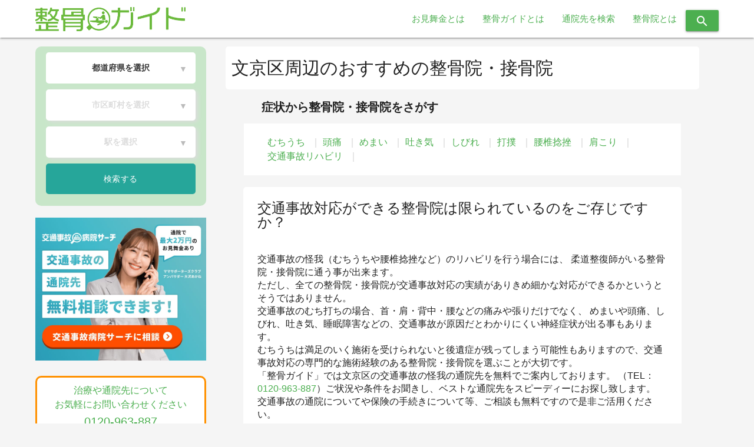

--- FILE ---
content_type: text/html; charset=UTF-8
request_url: https://seikotsuguide.jp/clinic-muni/%E6%96%87%E4%BA%AC%E5%8C%BA/
body_size: 11176
content:



<!DOCTYPE html>
<html lang="ja">
<head>
  <!-- Google Tag Manager -->
  <script>(function(w,d,s,l,i){w[l]=w[l]||[];w[l].push({'gtm.start':
  new Date().getTime(),event:'gtm.js'});var f=d.getElementsByTagName(s)[0],
  j=d.createElement(s),dl=l!='dataLayer'?'&l='+l:'';j.async=true;j.src=
  'https://www.googletagmanager.com/gtm.js?id='+i+dl;f.parentNode.insertBefore(j,f);
  })(window,document,'script','dataLayer','GTM-525R32F');</script>
  <!-- End Google Tag Manager -->

  <!-- Global site tag (gtag.js) - Google Analytics -->
  <script async src="https://www.googletagmanager.com/gtag/js?id=UA-129744479-1"></script>

  <script>
    window.dataLayer = window.dataLayer || [];
    function gtag(){dataLayer.push(arguments);}
    gtag('js', new Date());

    gtag('IP ADDRESS', '');
    gtag('config', 'UA-129744479-1');
  </script>
    <meta http-equiv="X-UA-Compatible" content="IE=edge">
    <meta name="viewport" content="width=device-width, initial-scale=1.0, minimum-scale=1.0, maximum-scale=1.0, user-scalable=0">
    <meta name="format-detection" content="telephone=no">
    <meta charset="utf-8">
    <meta name="robots" content="noydir,noodp">
                <meta name="robots" content="index,follow"/>
    
    <title>文京区にある整骨院・接骨院・鍼灸院一覧 | むちうち治療院の検索・予約なら「整骨ガイド」</title>

        <script>
        var ajaxurl = 'https://seikotsuguide.jp/wp-admin/admin-ajax.php';
    </script>

<!-- All in One SEO Pack 2.3.16 by Michael Torbert of Semper Fi Web Design[1229,1245] -->
<link rel='next' href='https://seikotsuguide.jp/clinic-muni/%E6%96%87%E4%BA%AC%E5%8C%BA/page/2/' />

<link rel="canonical" href="https://seikotsuguide.jp/clinic-muni/%e6%96%87%e4%ba%ac%e5%8c%ba/" />
<!-- /all in one seo pack -->
<link rel='dns-prefetch' href='//code.jquery.com' />
<link rel='dns-prefetch' href='//s.w.org' />
<link rel='stylesheet' id='toc-screen-css'  href='https://seikotsuguide.jp/wp-content/plugins/table-of-contents-plus/screen.min.css?ver=1509' type='text/css' media='all' />
<script type='text/javascript' src='https://code.jquery.com/jquery-3.3.1.min.js?ver=3.3.1'></script>
<link rel='https://api.w.org/' href='https://seikotsuguide.jp/wp-json/' />
<link rel="EditURI" type="application/rsd+xml" title="RSD" href="https://seikotsuguide.jp/xmlrpc.php?rsd" />
<link rel="wlwmanifest" type="application/wlwmanifest+xml" href="https://seikotsuguide.jp/wp-includes/wlwmanifest.xml" /> 
<meta name="generator" content="WordPress 4.9.26" />
<script type="text/javascript">
	window._se_plugin_version = '8.1.9';
</script>
<link rel="icon" href="https://seikotsuguide.jp/wp-content/uploads/2018/12/cropped-seikotuguidefabiconbase-32x32.png" sizes="32x32" />
<link rel="icon" href="https://seikotsuguide.jp/wp-content/uploads/2018/12/cropped-seikotuguidefabiconbase-192x192.png" sizes="192x192" />
<link rel="apple-touch-icon-precomposed" href="https://seikotsuguide.jp/wp-content/uploads/2018/12/cropped-seikotuguidefabiconbase-180x180.png" />
<meta name="msapplication-TileImage" content="https://seikotsuguide.jp/wp-content/uploads/2018/12/cropped-seikotuguidefabiconbase-270x270.png" />

    <link rel="stylesheet" href="https://cdnjs.cloudflare.com/ajax/libs/materialize/1.0.0/css/materialize.min.css">

          <link rel="stylesheet" href="https://seikotsuguide.jp/wp-content/themes/clinic_net/assets/css/pc.css?1649747085">
    
    <link rel="preload" as="style" onload="this.onload=null;this.rel='stylesheet'" href="https://use.fontawesome.com/releases/v5.5.0/css/all.css" integrity="sha384-B4dIYHKNBt8Bc12p+WXckhzcICo0wtJAoU8YZTY5qE0Id1GSseTk6S+L3BlXeVIU" crossorigin="anonymous">
    <link rel="preload" as="style" onload="this.onload=null;this.rel='stylesheet'" href="https://fonts.googleapis.com/icon?family=Material+Icons">
    <link rel="preload" as="style" onload="this.onload=null;this.rel='stylesheet'" href="https://seikotsuguide.jp/wp-content/themes/clinic_net/assets/css/slick.css">

    <script>
/*! loadCSS. [c]2017 Filament Group, Inc. MIT License */
/* This file is meant as a standalone workflow for
- testing support for link[rel=preload]
- enabling async CSS loading in browsers that do not support rel=preload
- applying rel preload css once loaded, whether supported or not.
*/
(function( w ){
	"use strict";
	// rel=preload support test
	if( !w.loadCSS ){
		w.loadCSS = function(){};
	}
	// define on the loadCSS obj
	var rp = loadCSS.relpreload = {};
	// rel=preload feature support test
	// runs once and returns a function for compat purposes
	rp.support = (function(){
		var ret;
		try {
			ret = w.document.createElement( "link" ).relList.supports( "preload" );
		} catch (e) {
			ret = false;
		}
		return function(){
			return ret;
		};
	})();
	// if preload isn't supported, get an asynchronous load by using a non-matching media attribute
	// then change that media back to its intended value on load
	rp.bindMediaToggle = function( link ){
		// remember existing media attr for ultimate state, or default to 'all'
		var finalMedia = link.media || "all";

		function enableStylesheet(){
			link.media = finalMedia;
		}

		// bind load handlers to enable media
		if( link.addEventListener ){
			link.addEventListener( "load", enableStylesheet );
		} else if( link.attachEvent ){
			link.attachEvent( "onload", enableStylesheet );
		}

		// Set rel and non-applicable media type to start an async request
		// note: timeout allows this to happen async to let rendering continue in IE
		setTimeout(function(){
			link.rel = "stylesheet";
			link.media = "only x";
		});
		// also enable media after 3 seconds,
		// which will catch very old browsers (android 2.x, old firefox) that don't support onload on link
		setTimeout( enableStylesheet, 3000 );
	};

	// loop through link elements in DOM
	rp.poly = function(){
		// double check this to prevent external calls from running
		if( rp.support() ){
			return;
		}
		var links = w.document.getElementsByTagName( "link" );
		for( var i = 0; i < links.length; i++ ){
			var link = links[ i ];
			// qualify links to those with rel=preload and as=style attrs
			if( link.rel === "preload" && link.getAttribute( "as" ) === "style" && !link.getAttribute( "data-loadcss" ) ){
				// prevent rerunning on link
				link.setAttribute( "data-loadcss", true );
				// bind listeners to toggle media back
				rp.bindMediaToggle( link );
			}
		}
	};

	// if unsupported, run the polyfill
	if( !rp.support() ){
		// run once at least
		rp.poly();

		// rerun poly on an interval until onload
		var run = w.setInterval( rp.poly, 500 );
		if( w.addEventListener ){
			w.addEventListener( "load", function(){
				rp.poly();
				w.clearInterval( run );
			} );
		} else if( w.attachEvent ){
			w.attachEvent( "onload", function(){
				rp.poly();
				w.clearInterval( run );
			} );
		}
	}

	// commonjs
	if( typeof exports !== "undefined" ){
		exports.loadCSS = loadCSS;
	}
	else {
		w.loadCSS = loadCSS;
	}
}( typeof global !== "undefined" ? global : this ) );
</script>
    <script>
        $(function(){
          $('link[as = "style"]').attr('rel','stylesheet');
        });
    </script>

</head>

<body>
  <!-- Google Tag Manager (noscript) -->
  <noscript><iframe src="https://www.googletagmanager.com/ns.html?id=GTM-525R32F"
  height="0" width="0" style="display:none;visibility:hidden"></iframe></noscript>
  <!-- End Google Tag Manager (noscript) -->

  <div class="transparent_background"></div>

  <nav class="white" role="navigation">
        <div class="nav-wrapper">
      <a id="logo-container" href="/" class="brand-logo"><img class="topbanner" src="https://seikotsuguide.jp/wp-content/themes/clinic_net/assets/img/top/seikotsuguidelogoA.png"></a>
      <ul id="nav-mobile" class="right hide-on-med-and-down">
        <li><a href="https://seikotsuguide.jp/omimaikin/">お見舞金とは</a></li>
        <li><a href="https://seikotsuguide.jp/regulation-site/">整骨ガイドとは</a></li>
        <li><a href="https://seikotsuguide.jp#index-banner">通院先を検索</a></li>
        <li><a href="https://seikotsuguide.jp/seikotsu/seikotuinn/">整骨院とは</a></li>
        <!-- <li><a><i class="material-icons">search</i> </a></li> -->
        <li class="header_icon">
          <button type="submit" value="" class="header_icon_btn btn">
            <i class="material-icons">search</i></button>
        </li>

      </ul>
    </div>
      </nav>


<!-- <for hover start dg> -->
<div class="hover_main">
  <div class="header_search">
    <form action="/clinic-detail/" method="get" role="search" id="searchform" name="search_02">
      <span class="hover_area"><input class="hover_input" type="text" name="s" placeholder="整骨院名を入力してください"></span>
      <button type="submit" value="" class="header_search_btn btn"><i class="material-icons">search</i></button>
    </form>
  </div>
</div>
<!-- <for hover end dg> -->




  <script>
      $(function() {
        function accordion() {
        $(this).toggleClass("active").next().slideToggle(500);
        }
      $("#nav-mobile .have_submenu .sub_menu_title ").click(accordion);
        });
    </script>



<div class="transparent_size"></div>



<div class="clinic_list_inner">
    <div class="container">
        <div class="section">
            <div class="row">
                <div class="col s3 sidebar_left">
  <div class="top_search_recumbent_inner green lighten-4">
  
  <div class="search_inner_town">
        <div class="search_inner_town_default">
      <div class="search_town_inner_detail">
        <div class="search_town_pref">
          <a class="input_town_detail" href="javascript:void(0)">都道府県を選択</a>
          <span class="down_arrow">▼</span>
        </div>
        <div class="search_town_muni">
          <a class="input_town_clinic" href="javascript:void(0)">市区町村を選択</a>
          <span class="down_arrow">▼</span>
        </div>
        <div class="search_town_station">
          <a class="input_town_station" href="javascript:void(0)">駅を選択</a>
          <span class="down_arrow">▼</span>
        </div>
        <div class="search_town_submit">
          <div class="search_town_submit_inner waves-effect waves-light btn"><span>検索する</span></div>
        </div>
      </div>
    </div>
    
    <div class="search_inner_line">
      <div class="search_town_inner_detail">
        <div class="search_town_pref">
          <a class="input_line_detail" href="javascript:void(0)">都道府県を選択</a>
          <span class="down_arrow">▼</span>
        </div>
        <div class="search_town_muni">
          <a class="input_line_clinic" href="javascript:void(0)">路線を選択</a>
          <span class="down_arrow">▼</span>
        </div>
        <div class="search_town_station">
          <a class="input_line_station" href="javascript:void(0)">駅を選択</a>
          <span class="down_arrow">▼</span>
        </div>
        <div class="search_town_submit">
          <div class="search_line_submit_inner"><span>検索する</span></div>
        </div>
      </div>
    </div>

          <div class="select_dropdown" style="display: none;">
        <span class="plus_text">＋</span>
        <a href="javascript:void(0)">詳細条件を絞り込む</a>
    
          </div>
    
    <div class="select_pref_inner">
      <table>
        <tr>
          <th>北海道・東北</th>
          <td>
            <a href="javascript:void(0)">北海道</a>
            <a href="javascript:void(0)">宮城</a>
            <a href="javascript:void(0)">福島</a>
            <a href="javascript:void(0)">山形</a>
            <a href="javascript:void(0)">岩手</a>
            <a href="javascript:void(0)">秋田</a>
            <a href="javascript:void(0)">青森</a>
          </td>
        </tr>
        <tr>
          <th>北信越</th>
          <td>
            <a href="javascript:void(0)">新潟</a>
            <a href="javascript:void(0)">長野</a>
            <a href="javascript:void(0)">石川</a>
            <a href="javascript:void(0)">富山</a>
            <a href="javascript:void(0)">福井</a>
          </td>
        </tr>
        <tr>
          <th>関東</th>
          <td>
            <a href="javascript:void(0)">東京</a>
            <a href="javascript:void(0)">神奈川</a>
            <a href="javascript:void(0)">埼玉</a>
            <a href="javascript:void(0)">千葉</a>
            <a href="javascript:void(0)">茨城</a>
            <a href="javascript:void(0)">群馬</a>
            <a href="javascript:void(0)">栃木</a>
            <a href="javascript:void(0)">山梨</a>
          </td>
        </tr>
        <tr>
          <th>東海</th>
          <td>
            <a href="javascript:void(0)">愛知</a>
            <a href="javascript:void(0)">静岡</a>
            <a href="javascript:void(0)">三重</a>
            <a href="javascript:void(0)">岐阜</a>
          </td>
        </tr>
        <tr>
          <th>関西</th>
          <td>
            <a href="javascript:void(0)">大阪</a>
            <a href="javascript:void(0)">兵庫</a>
            <a href="javascript:void(0)">京都</a>
            <a href="javascript:void(0)">奈良</a>
            <a href="javascript:void(0)">滋賀</a>
            <a href="javascript:void(0)">和歌山</a>
          </td>
        </tr>
        <tr>
          <th>四国</th>
          <td>
            <a href="javascript:void(0)">香川</a>
            <a href="javascript:void(0)">愛媛</a>
            <a href="javascript:void(0)">徳島</a>
            <a href="javascript:void(0)">高知</a>
          </td>
        </tr>
        <tr>
          <th>中国</th>
          <td>
            <a href="javascript:void(0)">広島</a>
            <a href="javascript:void(0)">岡山</a>
            <a href="javascript:void(0)">山口</a>
            <a href="javascript:void(0)">鳥取</a>
            <a href="javascript:void(0)">島根</a>
          </td>
        </tr>
        <tr>
          <th>九州・沖縄</th>
          <td>
            <a href="javascript:void(0)">福岡</a>
            <a href="javascript:void(0)">熊本</a>
            <a href="javascript:void(0)">鹿児島</a>
            <a href="javascript:void(0)">長崎</a>
            <a href="javascript:void(0)">佐賀</a>
            <a href="javascript:void(0)">大分</a>
            <a href="javascript:void(0)">宮崎</a>
            <a href="javascript:void(0)">沖縄</a>
          </td>
        </tr>
      </table>
    </div>

    <div class="select_muni_inner">
    </div>
    <div class="select_station_inner">
    </div>
    <div class="select_line_inner">
    </div>

  </div>

  <input type="hidden" name="pref_name" value="all">
  <input type="hidden" name="taxonomy" value="clinic_pref">
  <input type="hidden" name="town_id" value="">
  <input type="hidden" name="town_name" value="">
  <input type="hidden" name="taxonomy_town" value="">
  <input type="hidden" name="line_id" value="">
  <input type="hidden" name="line_name" value="">
  <input type="hidden" name="taxonomy_line" value="">
  <input type="hidden" name="station_id" value="">
  <input type="hidden" name="station_name" value="">
  <input type="hidden" name="taxonomy_station" value="">
  <input type="hidden" name="input_step" value="0">
  <input type="hidden" name="is_tab" value="town">
  <input type="hidden" name="is_clinic" value="clinic">

</div>
    <a style="display: inline-block;margin-top: 20px;" href="https://clinic.jiko24.jp/?utm_source=seikotsu-guide&utm_medium=referral&utm_campaign=seikotsu-guide" target="_blank"><img style="width: 100%;" src="https://seikotsuguide.jp/wp-content/themes/clinic_net/assets/img/common/banner-jiko.jpg?250905" alt="交通事故病院サーチ 交通事故の通院先 無料相談できます！ 交通事故病院サーチに相談 通院で最大2万円のお見舞金あり"></a>
  <div class="fixed_list">
    <div class="fixed_list_bnr">
      <div class="fixed_list_bnr_bottom">
        <div class="bottom_text green-text ">
          治療や通院先について<br>お気軽にお問い合わせください
        </div>
        <div class="bottom_tel_text green-text">
          <!--<php the_field('tel', 'option'); ?>-->
          0120-963-887
        </div>
        <div class="bottom_tag_inner">
          <span class="bottom_tag green white-text">全国対応</span>
          <span class="bottom_tag green white-text">夜間相談可能</span>
          <span class="bottom_tag green white-text">無料</span>
        </div>
        <div class="bottom_attention_text green-text ">
        </div>
      </div>
    </div>
  </div>
  </div>
                <div class="col s9 list_inner">
                    <div class="list_top_inner">
                                                    <h1 class="list_title">文京区周辺のおすすめの整骨院・接骨院</h1>
                                            </div>

                    <!--TOP CTA所属変更 start dg-->
                                        <!--TOP CTA所属変更 end dg-->
                    <div class="term_link_box arround_city">
    <h2 class="term_link_title">症状から整骨院・接骨院をさがす</h2>
    <div class="term_link_list">
                                    <a class="term_link" href="./?clinic_syoujo=whiplash">むちうち</a>
                                                <a class="term_link" href="./?clinic_syoujo=headache">頭痛</a>
                                                <a class="term_link" href="./?clinic_syoujo=dizzy">めまい</a>
                                                <a class="term_link" href="./?clinic_syoujo=nausea">吐き気</a>
                                                                                                                                <a class="term_link" href="./?clinic_syoujo=numbness">しびれ</a>
                                                                                                                                                    <a class="term_link" href="./?clinic_syoujo=bruise">打撲</a>
                                                                                        <a class="term_link" href="./?clinic_syoujo=lumbarsprain">腰椎捻挫</a>
                                                <a class="term_link" href="./?clinic_syoujo=stiffshoulder">肩こり</a>
                                                <a class="term_link" href="./?clinic_syoujo=rehabilitation">交通事故リハビリ</a>
                        </div>
</div>
                                        <section class="list_introductory_text">
                        <h2 class="list_introductory_text_head">交通事故対応ができる整骨院は限られているのをご存じですか？</h2>
                        <p class="list_introductory_text_content">
                            交通事故の怪我（むちうちや腰椎捻挫など）のリハビリを行う場合には、
                            柔道整復師がいる整骨院・接骨院に通う事が出来ます。<br>
                            ただし、全ての整骨院・接骨院が交通事故対応の実績がありきめ細かな対応ができるかというとそうではありません。<br>
                            交通事故のむち打ちの場合、首・肩・背中・腰などの痛みや張りだけでなく、
                            めまいや頭痛、しびれ、吐き気、睡眠障害などの、交通事故が原因だとわかりにくい神経症状が出る事もあります。<br>
                            むちうちは満足のいく施術を受けられないと後遺症が残ってしまう可能性もありますので、交通事故対応の専門的な施術経験のある整骨院・接骨院を選ぶことが大切です。<br>
                            「整骨ガイド」では文京区の交通事故の怪我の通院先を無料でご案内しております。
                            （TEL：<a href="tel:0120-963-887">0120-963-887</a>）ご状況や条件をお聞きし、ベストな通院先をスピーディーにお探し致します。
                            交通事故の通院についてや保険の手続きについて等、ご相談も無料ですので是非ご活用ください。
                        </p>
                    </section>
                    <h2 class="list_top_text">文京区の整骨院・接骨院一覧</h2>

                                            <div class="post_counter">
                            <span class="count"><span class="number">77</span>件</span>
                            <span class="date">2026/01/22時点</span>
                        </div>
                                                                
                                                
                        <div class="col s12 m12 card_inner">
                            <div class="card horizontal z-depth-1">

                                <!--SP用 start dg-->
                                                                <!--SP用 end dg-->


                                <!--PC用 start dg-->
                                                                    <div class="card-stacked">
                                        <div class="card-content">
                                            <h3 class="list_clinic_title"><a href="https://seikotsuguide.jp/clinic-detail/ebagurinshinkyuseikotusinhongousantyoumein/">エバーグリーン鍼灸整骨院　本郷三丁目院</a></h3>
                                            <p class="list_clinic_address"><i class="material-icons">place</i>東京都文京区本郷2-40-18  本郷協同ビル5F</p>                                            <p class="list_clinic_time"><i class="material-icons">access_time</i>平日   11:00～20:00 土曜   11:00～17:00 ※定休日：	日祝</p>                                                                                            <div class="list_clinic_station">
                                                    <i class="material-icons">directions_subway</i>最寄り駅：                                                    <a href="https://seikotsuguide.jp/clinic/tokyo/%e7%a7%8b%e8%91%89%e5%8e%9f%ef%bd%a5%e7%a5%9e%e7%94%b0%ef%bd%a5%e6%b0%b4%e9%81%93%e6%a9%8b/%e5%be%8c%e6%a5%bd%e5%9c%92%e9%a7%85/">後楽園駅</a>
                                                                                                    <a href="https://seikotsuguide.jp/clinic/tokyo/%e7%a7%8b%e8%91%89%e5%8e%9f%ef%bd%a5%e7%a5%9e%e7%94%b0%ef%bd%a5%e6%b0%b4%e9%81%93%e6%a9%8b/%e6%9c%ac%e9%83%b7%e4%b8%89%e4%b8%81%e7%9b%ae%e9%a7%85/">本郷三丁目駅</a>
                                                                                                    <a href="https://seikotsuguide.jp/clinic/tokyo/%e7%a7%8b%e8%91%89%e5%8e%9f%ef%bd%a5%e7%a5%9e%e7%94%b0%ef%bd%a5%e6%b0%b4%e9%81%93%e6%a9%8b/%e6%98%a5%e6%97%a5%e9%a7%85/">春日駅</a>
                                                                                                </div>
                                            
                                                                                                                                                                                                                                                    <span class="tag_name center-align green">女性施術者</span>
                                                                                                                                                                                                                                                                    <span class="tag_name center-align green">妊婦</span>
                                                                                                                                                                                                                                                                    <span class="tag_name center-align green">駅チカ</span>
                                                                                                                                                                                                                                                                    <span class="tag_name center-align green">お子様</span>
                                                                                                                                                                                                                                                                    <span class="tag_name center-align green">お見舞金</span>
                                                                                                                                                                                                                                                                    <span class="tag_name center-align green">土曜日</span>
                                                                                                                                                                                                                                                <div class="web_contact_fab_wrapper">
    <ul class="web_contact_fab_box">
                    <li><a class="waves-effect waves-ligh web_contact_fab web" href="/web_contact/"><i class="material-icons">add_comment</i><span>WEBで無料予約する</span></a></li>
                <li><a class="waves-effect waves-ligh web_contact_fab phone" href="tel:0120-963-887"><i class="material-icons">phone_in_talk</i><span>電話で無料予約する</span></a></li>
    </ul>
</div>
                                        </div>
                                    </div>
                                    <!--PC用画像 start dg-->
                                                                        <img class="clinic_card_image" data-src="https://seikotsuguide.jp/wp-content/uploads/2018/09/エバーグリーン鍼灸整骨院　本郷三丁目院2-255x255.png" src="[data-uri]">
                                    <!--PC用画像 end dg-->
                                                                <!--PC用 end dg-->
                            </div>
                        </div>
                                            
                                                
                        <div class="col s12 m12 card_inner">
                            <div class="card horizontal z-depth-1">

                                <!--SP用 start dg-->
                                                                <!--SP用 end dg-->


                                <!--PC用 start dg-->
                                                                    <div class="card-stacked">
                                        <div class="card-content">
                                            <h3 class="list_clinic_title"><a href="https://seikotsuguide.jp/clinic-detail/bunkyokukumagaiseikotuin/">くまがい整骨院</a></h3>
                                            <p class="list_clinic_address"><i class="material-icons">place</i>東京都文京区湯島3-10-9  沢井ビル1F</p>                                            <p class="list_clinic_time"><i class="material-icons">access_time</i>月〜土 　9:30～19:30 （休憩なし）</p>                                                                                            <div class="list_clinic_station">
                                                    <i class="material-icons">directions_subway</i>最寄り駅：                                                    <a href="https://seikotsuguide.jp/clinic/tokyo/%e4%b8%8a%e9%87%8e%ef%bd%a5%e6%b5%85%e8%8d%89%ef%bd%a5%e6%97%a5%e6%9a%ae%e9%87%8c/%e6%9c%ab%e5%ba%83%e7%94%ba%e9%a7%85%ef%bc%88%e6%9d%b1%e4%ba%ac%e3%83%a1%e3%83%88%e3%83%ad%e9%8a%80%e5%ba%a7%e7%b7%9a%ef%bc%89/">末広町駅（東京メトロ銀座線）</a>
                                                                                                    <a href="https://seikotsuguide.jp/clinic/tokyo/%e4%b8%8a%e9%87%8e%ef%bd%a5%e6%b5%85%e8%8d%89%ef%bd%a5%e6%97%a5%e6%9a%ae%e9%87%8c/%e4%b8%8a%e9%87%8e%e5%ba%83%e5%b0%8f%e8%b7%af%e9%a7%85/">上野広小路駅</a>
                                                                                                    <a href="https://seikotsuguide.jp/clinic/tokyo/%e4%b8%8a%e9%87%8e%ef%bd%a5%e6%b5%85%e8%8d%89%ef%bd%a5%e6%97%a5%e6%9a%ae%e9%87%8c/%e6%b9%af%e5%b3%b6%e9%a7%85/">湯島駅</a>
                                                                                                </div>
                                            
                                                                                                                                                                                                                                                    <span class="tag_name center-align green">駅チカ</span>
                                                                                                                                                                                                                                                                    <span class="tag_name center-align green">お子様</span>
                                                                                                                                                                                                                                                                    <span class="tag_name center-align green">お見舞金</span>
                                                                                                                                                                                                                                                                    <span class="tag_name center-align green">土曜日</span>
                                                                                                                                                                                                                                                <div class="web_contact_fab_wrapper">
    <ul class="web_contact_fab_box">
                    <li><a class="waves-effect waves-ligh web_contact_fab web" href="/web_contact/"><i class="material-icons">add_comment</i><span>WEBで無料予約する</span></a></li>
                <li><a class="waves-effect waves-ligh web_contact_fab phone" href="tel:0120-963-887"><i class="material-icons">phone_in_talk</i><span>電話で無料予約する</span></a></li>
    </ul>
</div>
                                        </div>
                                    </div>
                                    <!--PC用画像 start dg-->
                                                                        <img class="clinic_card_image" data-src="https://seikotsuguide.jp/wp-content/uploads/2018/03/くまがい整骨院.jpg" src="[data-uri]">
                                    <!--PC用画像 end dg-->
                                                                <!--PC用 end dg-->
                            </div>
                        </div>
                                            
                                                
                        <div class="col s12 m12 card_inner">
                            <div class="card horizontal z-depth-1">

                                <!--SP用 start dg-->
                                                                <!--SP用 end dg-->


                                <!--PC用 start dg-->
                                                                    <div class="card-stacked">
                                        <div class="card-content">
                                            <h3 class="list_clinic_title"><a href="https://seikotsuguide.jp/clinic-detail/yuraumisinkyu/">ゆらうみ鍼灸接骨院</a></h3>
                                            <p class="list_clinic_address"><i class="material-icons">place</i>東京都文京区千駄木3−39−1</p>                                            <p class="list_clinic_time"><i class="material-icons">access_time</i>月水木金　10:00～12:30, 15:00～20:00 土　15:00～20:00 　　 ※休み：火祝</p>                                                                                            <div class="list_clinic_station">
                                                    <i class="material-icons">directions_subway</i>最寄り駅：                                                    <a href="https://seikotsuguide.jp/clinic/tokyo/%e4%b8%8a%e9%87%8e%ef%bd%a5%e6%b5%85%e8%8d%89%ef%bd%a5%e6%97%a5%e6%9a%ae%e9%87%8c/%e5%8d%83%e9%a7%84%e6%9c%a8%e9%a7%85/">千駄木駅</a>
                                                                                                    <a href="https://seikotsuguide.jp/clinic/tokyo/%e4%b8%8a%e9%87%8e%ef%bd%a5%e6%b5%85%e8%8d%89%ef%bd%a5%e6%97%a5%e6%9a%ae%e9%87%8c/%e8%a5%bf%e6%97%a5%e6%9a%ae%e9%87%8c%e9%a7%85/">西日暮里駅</a>
                                                                                                    <a href="https://seikotsuguide.jp/clinic/tokyo/%e4%b8%8a%e9%87%8e%ef%bd%a5%e6%b5%85%e8%8d%89%ef%bd%a5%e6%97%a5%e6%9a%ae%e9%87%8c/%e6%97%a5%e6%9a%ae%e9%87%8c%e9%a7%85/">日暮里駅</a>
                                                                                                </div>
                                            
                                                                                                                                                                                                                                                    <span class="tag_name center-align green">妊婦</span>
                                                                                                                                                                                                                                                                    <span class="tag_name center-align green">日曜日</span>
                                                                                                                                                                                                                                                                    <span class="tag_name center-align green">日祝</span>
                                                                                                                                                                                                                                                                    <span class="tag_name center-align green">駅チカ</span>
                                                                                                                                                                                                                                                                    <span class="tag_name center-align green">駐車場</span>
                                                                                                                                                                                                                                                                    <span class="tag_name center-align green">お子様</span>
                                                                                                                                                                                                                                                                                                                                                                                                        <div class="web_contact_fab_wrapper">
    <ul class="web_contact_fab_box">
                    <li><a class="waves-effect waves-ligh web_contact_fab web" href="/web_contact/"><i class="material-icons">add_comment</i><span>WEBで無料予約する</span></a></li>
                <li><a class="waves-effect waves-ligh web_contact_fab phone" href="tel:0120-963-887"><i class="material-icons">phone_in_talk</i><span>電話で無料予約する</span></a></li>
    </ul>
</div>
                                        </div>
                                    </div>
                                    <!--PC用画像 start dg-->
                                                                        <img class="clinic_card_image" data-src="https://seikotsuguide.jp/wp-content/uploads/2017/11/ゆらうみ鍼灸接骨院3-180x255.jpg" src="[data-uri]">
                                    <!--PC用画像 end dg-->
                                                                <!--PC用 end dg-->
                            </div>
                        </div>
                                            
                                                
                        <div class="col s12 m12 card_inner">
                            <div class="card horizontal z-depth-1">

                                <!--SP用 start dg-->
                                                                <!--SP用 end dg-->


                                <!--PC用 start dg-->
                                                                    <div class="card-stacked">
                                        <div class="card-content">
                                            <h3 class="list_clinic_title"><a href="https://seikotsuguide.jp/clinic-detail/kikiseikotu/">kiki整骨院</a></h3>
                                            <p class="list_clinic_address"><i class="material-icons">place</i>東京都文京区向丘2-3-8 マンションニュー本郷1F</p>                                            <p class="list_clinic_time"><i class="material-icons">access_time</i>木曜日を除く月～土日祝9:00～21:00まで営業</p>                                                                                            <div class="list_clinic_station">
                                                    <i class="material-icons">directions_subway</i>最寄り駅：                                                    <a href="https://seikotsuguide.jp/clinic/tokyo/%e7%a7%8b%e8%91%89%e5%8e%9f%ef%bd%a5%e7%a5%9e%e7%94%b0%ef%bd%a5%e6%b0%b4%e9%81%93%e6%a9%8b/%e6%9c%ac%e9%83%b7%e4%b8%89%e4%b8%81%e7%9b%ae%e9%a7%85/">本郷三丁目駅</a>
                                                                                                    <a href="https://seikotsuguide.jp/clinic/tokyo/%e7%a7%8b%e8%91%89%e5%8e%9f%ef%bd%a5%e7%a5%9e%e7%94%b0%ef%bd%a5%e6%b0%b4%e9%81%93%e6%a9%8b/%e6%9d%b1%e5%a4%a7%e5%89%8d%e9%a7%85/">東大前駅</a>
                                                                                                    <a href="https://seikotsuguide.jp/clinic/tokyo/%e7%a7%8b%e8%91%89%e5%8e%9f%ef%bd%a5%e7%a5%9e%e7%94%b0%ef%bd%a5%e6%b0%b4%e9%81%93%e6%a9%8b/%e6%98%a5%e6%97%a5%e9%a7%85/">春日駅</a>
                                                                                                </div>
                                            
                                                                                                                                                                                                                                                    <span class="tag_name center-align green">休日</span>
                                                                                                                                                                                                                                                                    <span class="tag_name center-align green">土日</span>
                                                                                                                                                                                                                                                                    <span class="tag_name center-align green">日曜日</span>
                                                                                                                                                                                                                                                                    <span class="tag_name center-align green">20時以降</span>
                                                                                                                                                                                                                                                                    <span class="tag_name center-align green">日祝</span>
                                                                                                                                                                                                                                                                    <span class="tag_name center-align green">祝日</span>
                                                                                                                                                                                                                                                                                                                                                                                                                                                                                                                                                                                                                                                                                                                                                                                                                                                                                                                                                                                                                                        <div class="web_contact_fab_wrapper">
    <ul class="web_contact_fab_box">
                    <li><a class="waves-effect waves-ligh web_contact_fab web" href="/web_contact/"><i class="material-icons">add_comment</i><span>WEBで無料予約する</span></a></li>
                <li><a class="waves-effect waves-ligh web_contact_fab phone" href="tel:0120-963-887"><i class="material-icons">phone_in_talk</i><span>電話で無料予約する</span></a></li>
    </ul>
</div>
                                        </div>
                                    </div>
                                    <!--PC用画像 start dg-->
                                                                        <img class="clinic_card_image" data-src="https://seikotsuguide.jp/wp-content/uploads/2017/10/KiKi整骨院1-225x255.jpg" src="[data-uri]">
                                    <!--PC用画像 end dg-->
                                                                <!--PC用 end dg-->
                            </div>
                        </div>
                                            
                                                
                        <div class="col s12 m12 card_inner">
                            <div class="card horizontal z-depth-1">

                                <!--SP用 start dg-->
                                                                <!--SP用 end dg-->


                                <!--PC用 start dg-->
                                                                    <div class="card-stacked">
                                        <div class="card-content">
                                            <h3 class="list_clinic_title"><a href="https://seikotsuguide.jp/clinic-detail/cocoroedogawabashi/">こころ整骨院 江戸川橋院</a></h3>
                                            <p class="list_clinic_address"><i class="material-icons">place</i>東京都文京区関口1-6-8　ラフィネ小石川<br />
</p>                                            <p class="list_clinic_time"><i class="material-icons">access_time</i>月〜土　9:00〜20:00　※土曜は18:00まで</p>                                                                                            <div class="list_clinic_station">
                                                    <i class="material-icons">directions_subway</i>最寄り駅：                                                    <a href="https://seikotsuguide.jp/clinic/tokyo/%e5%9b%9b%e3%83%84%e8%b0%b7%ef%bd%a5%e5%b8%82%e3%83%b6%e8%b0%b7%ef%bd%a5%e9%a3%af%e7%94%b0%e6%a9%8b/%e7%a5%9e%e6%a5%bd%e5%9d%82%e9%a7%85/">神楽坂駅</a>
                                                                                                    <a href="https://seikotsuguide.jp/clinic/tokyo/%e5%9b%9b%e3%83%84%e8%b0%b7%ef%bd%a5%e5%b8%82%e3%83%b6%e8%b0%b7%ef%bd%a5%e9%a3%af%e7%94%b0%e6%a9%8b/%e6%b1%9f%e6%88%b8%e5%b7%9d%e6%a9%8b%e9%a7%85/">江戸川橋駅</a>
                                                                                                </div>
                                            
                                                                                                                                                                                                                                                    <span class="tag_name center-align green">女性施術者</span>
                                                                                                                                                                                                                                                                    <span class="tag_name center-align green">駅チカ</span>
                                                                                                                                                                                                                                                                    <span class="tag_name center-align green">お見舞金</span>
                                                                                                                                                                                                                                                                    <span class="tag_name center-align green">土曜日</span>
                                                                                                                                                                                                                                                <div class="web_contact_fab_wrapper">
    <ul class="web_contact_fab_box">
                    <li><a class="waves-effect waves-ligh web_contact_fab web" href="/web_contact/"><i class="material-icons">add_comment</i><span>WEBで無料予約する</span></a></li>
                <li><a class="waves-effect waves-ligh web_contact_fab phone" href="tel:0120-963-887"><i class="material-icons">phone_in_talk</i><span>電話で無料予約する</span></a></li>
    </ul>
</div>
                                        </div>
                                    </div>
                                    <!--PC用画像 start dg-->
                                                                        <img class="clinic_card_image" data-src="https://seikotsuguide.jp/wp-content/uploads/2017/09/無題-2.png" src="[data-uri]">
                                    <!--PC用画像 end dg-->
                                                                <!--PC用 end dg-->
                            </div>
                        </div>
                                            
                                                
                        <div class="col s12 m12 card_inner">
                            <div class="card horizontal z-depth-1">

                                <!--SP用 start dg-->
                                                                <!--SP用 end dg-->


                                <!--PC用 start dg-->
                                                                    <div class="card-stacked">
                                        <div class="card-content">
                                            <h3 class="list_clinic_title"><a href="https://seikotsuguide.jp/clinic-detail/aidasendagi/">あいだ接骨院</a></h3>
                                            <p class="list_clinic_address"><i class="material-icons">place</i>東京都文京区千駄木2丁目29-2 </p>                                                                                                                                        <div class="list_clinic_station">
                                                    <i class="material-icons">directions_subway</i>最寄り駅：                                                    <a href="https://seikotsuguide.jp/clinic/tokyo/%e4%b8%8a%e9%87%8e%ef%bd%a5%e6%b5%85%e8%8d%89%ef%bd%a5%e6%97%a5%e6%9a%ae%e9%87%8c/%e5%8d%83%e9%a7%84%e6%9c%a8%e9%a7%85/">千駄木駅</a>
                                                                                                    <a href="https://seikotsuguide.jp/clinic/tokyo/%e4%b8%8a%e9%87%8e%ef%bd%a5%e6%b5%85%e8%8d%89%ef%bd%a5%e6%97%a5%e6%9a%ae%e9%87%8c/%e6%97%a5%e6%9a%ae%e9%87%8c%e9%a7%85/">日暮里駅</a>
                                                                                                    <a href="https://seikotsuguide.jp/clinic/tokyo/%e4%b8%8a%e9%87%8e%ef%bd%a5%e6%b5%85%e8%8d%89%ef%bd%a5%e6%97%a5%e6%9a%ae%e9%87%8c/%e6%a0%b9%e6%b4%a5%e9%a7%85/">根津駅</a>
                                                                                                </div>
                                            
                                                                                                                                    <div class="web_contact_fab_wrapper">
    <ul class="web_contact_fab_box">
                    <li><a class="waves-effect waves-ligh web_contact_fab web" href="/web_contact/"><i class="material-icons">add_comment</i><span>WEBで無料予約する</span></a></li>
                <li><a class="waves-effect waves-ligh web_contact_fab phone" href="tel:0120-963-887"><i class="material-icons">phone_in_talk</i><span>電話で無料予約する</span></a></li>
    </ul>
</div>
                                        </div>
                                    </div>
                                    <!--PC用画像 start dg-->
                                                                        <img class="clinic_card_image" data-src="https://seikotsuguide.jp/wp-content/uploads/2018/10/sample_eyecatch8.jpg" src="[data-uri]">
                                    <!--PC用画像 end dg-->
                                                                <!--PC用 end dg-->
                            </div>
                        </div>
                                            
                                                
                        <div class="col s12 m12 card_inner">
                            <div class="card horizontal z-depth-1">

                                <!--SP用 start dg-->
                                                                <!--SP用 end dg-->


                                <!--PC用 start dg-->
                                                                    <div class="card-stacked">
                                        <div class="card-content">
                                            <h3 class="list_clinic_title"><a href="https://seikotsuguide.jp/clinic-detail/iwaibunkyou/">岩井整骨院</a></h3>
                                            <p class="list_clinic_address"><i class="material-icons">place</i>東京都文京区湯島3-32-10</p>                                                                                                                                        <div class="list_clinic_station">
                                                    <i class="material-icons">directions_subway</i>最寄り駅：                                                    <a href="https://seikotsuguide.jp/clinic/tokyo/%e4%b8%8a%e9%87%8e%ef%bd%a5%e6%b5%85%e8%8d%89%ef%bd%a5%e6%97%a5%e6%9a%ae%e9%87%8c/%e5%be%a1%e5%be%92%e7%94%ba%e9%a7%85/">御徒町駅</a>
                                                                                                    <a href="https://seikotsuguide.jp/clinic/tokyo/%e4%b8%8a%e9%87%8e%ef%bd%a5%e6%b5%85%e8%8d%89%ef%bd%a5%e6%97%a5%e6%9a%ae%e9%87%8c/%e6%b9%af%e5%b3%b6%e9%a7%85/">湯島駅</a>
                                                                                                    <a href="https://seikotsuguide.jp/clinic/tokyo/%e4%b8%8a%e9%87%8e%ef%bd%a5%e6%b5%85%e8%8d%89%ef%bd%a5%e6%97%a5%e6%9a%ae%e9%87%8c/%e4%b8%8a%e9%87%8e%e5%be%a1%e5%be%92%e7%94%ba%e9%a7%85/">上野御徒町駅</a>
                                                                                                </div>
                                            
                                                                                                                                    <div class="web_contact_fab_wrapper">
    <ul class="web_contact_fab_box">
                    <li><a class="waves-effect waves-ligh web_contact_fab web" href="/web_contact/"><i class="material-icons">add_comment</i><span>WEBで無料予約する</span></a></li>
                <li><a class="waves-effect waves-ligh web_contact_fab phone" href="tel:0120-963-887"><i class="material-icons">phone_in_talk</i><span>電話で無料予約する</span></a></li>
    </ul>
</div>
                                        </div>
                                    </div>
                                    <!--PC用画像 start dg-->
                                                                        <img class="clinic_card_image" data-src="https://seikotsuguide.jp/wp-content/uploads/2018/10/sample_eyecatch12.jpg" src="[data-uri]">
                                    <!--PC用画像 end dg-->
                                                                <!--PC用 end dg-->
                            </div>
                        </div>
                                            
                                                
                        <div class="col s12 m12 card_inner">
                            <div class="card horizontal z-depth-1">

                                <!--SP用 start dg-->
                                                                <!--SP用 end dg-->


                                <!--PC用 start dg-->
                                                                    <div class="card-stacked">
                                        <div class="card-content">
                                            <h3 class="list_clinic_title"><a href="https://seikotsuguide.jp/clinic-detail/nagashima-bunkyo/">永島接骨院</a></h3>
                                            <p class="list_clinic_address"><i class="material-icons">place</i>東京都文京区関口1-15-6</p>                                                                                                                                        <div class="list_clinic_station">
                                                    <i class="material-icons">directions_subway</i>最寄り駅：                                                    <a href="https://seikotsuguide.jp/clinic/tokyo/%e5%9b%9b%e3%83%84%e8%b0%b7%ef%bd%a5%e5%b8%82%e3%83%b6%e8%b0%b7%ef%bd%a5%e9%a3%af%e7%94%b0%e6%a9%8b/%e7%a5%9e%e6%a5%bd%e5%9d%82%e9%a7%85/">神楽坂駅</a>
                                                                                                    <a href="https://seikotsuguide.jp/clinic/tokyo/%e5%9b%9b%e3%83%84%e8%b0%b7%ef%bd%a5%e5%b8%82%e3%83%b6%e8%b0%b7%ef%bd%a5%e9%a3%af%e7%94%b0%e6%a9%8b/%e6%b1%9f%e6%88%b8%e5%b7%9d%e6%a9%8b%e9%a7%85/">江戸川橋駅</a>
                                                                                                    <a href="https://seikotsuguide.jp/clinic/tokyo/%e5%9b%9b%e3%83%84%e8%b0%b7%ef%bd%a5%e5%b8%82%e3%83%b6%e8%b0%b7%ef%bd%a5%e9%a3%af%e7%94%b0%e6%a9%8b/%e7%89%9b%e8%be%bc%e7%a5%9e%e6%a5%bd%e5%9d%82%e9%a7%85/">牛込神楽坂駅</a>
                                                                                                </div>
                                            
                                                                                                                                    <div class="web_contact_fab_wrapper">
    <ul class="web_contact_fab_box">
                    <li><a class="waves-effect waves-ligh web_contact_fab web" href="/web_contact/"><i class="material-icons">add_comment</i><span>WEBで無料予約する</span></a></li>
                <li><a class="waves-effect waves-ligh web_contact_fab phone" href="tel:0120-963-887"><i class="material-icons">phone_in_talk</i><span>電話で無料予約する</span></a></li>
    </ul>
</div>
                                        </div>
                                    </div>
                                    <!--PC用画像 start dg-->
                                                                        <img class="clinic_card_image" data-src="https://seikotsuguide.jp/wp-content/uploads/2018/10/sample_eyecatch23.jpg" src="[data-uri]">
                                    <!--PC用画像 end dg-->
                                                                <!--PC用 end dg-->
                            </div>
                        </div>
                                            
                                                
                        <div class="col s12 m12 card_inner">
                            <div class="card horizontal z-depth-1">

                                <!--SP用 start dg-->
                                                                <!--SP用 end dg-->


                                <!--PC用 start dg-->
                                                                    <div class="card-stacked">
                                        <div class="card-content">
                                            <h3 class="list_clinic_title"><a href="https://seikotsuguide.jp/clinic-detail/ichihara-bunkyo/">市原接骨院</a></h3>
                                            <p class="list_clinic_address"><i class="material-icons">place</i>東京都文京区関口1-28-11</p>                                                                                                                                        <div class="list_clinic_station">
                                                    <i class="material-icons">directions_subway</i>最寄り駅：                                                    <a href="https://seikotsuguide.jp/clinic/tokyo/%e6%b1%a0%e8%a2%8b%ef%bd%a5%e7%9b%ae%e7%99%bd%ef%bd%a5%e9%ab%98%e7%94%b0%e9%a6%ac%e5%a0%b4%ef%bd%a5%e6%97%a9%e7%a8%b2%e7%94%b0/%e6%97%a9%e7%a8%b2%e7%94%b0%e9%a7%85%ef%bc%88%e6%9d%b1%e4%ba%ac%e3%83%a1%e3%83%88%e3%83%ad%ef%bc%89/">早稲田駅（東京メトロ）</a>
                                                                                                    <a href="https://seikotsuguide.jp/clinic/tokyo/%e6%b1%a0%e8%a2%8b%ef%bd%a5%e7%9b%ae%e7%99%bd%ef%bd%a5%e9%ab%98%e7%94%b0%e9%a6%ac%e5%a0%b4%ef%bd%a5%e6%97%a9%e7%a8%b2%e7%94%b0/%e9%9d%a2%e5%bd%b1%e6%a9%8b%e9%a7%85/">面影橋駅</a>
                                                                                                    <a href="https://seikotsuguide.jp/clinic/tokyo/%e6%b1%a0%e8%a2%8b%ef%bd%a5%e7%9b%ae%e7%99%bd%ef%bd%a5%e9%ab%98%e7%94%b0%e9%a6%ac%e5%a0%b4%ef%bd%a5%e6%97%a9%e7%a8%b2%e7%94%b0/%e6%97%a9%e7%a8%b2%e7%94%b0%e9%a7%85%ef%bc%88%e9%83%bd%e9%9b%bb%ef%bc%89/">早稲田駅（都電）</a>
                                                                                                </div>
                                            
                                                                                                                                    <div class="web_contact_fab_wrapper">
    <ul class="web_contact_fab_box">
                    <li><a class="waves-effect waves-ligh web_contact_fab web" href="/web_contact/"><i class="material-icons">add_comment</i><span>WEBで無料予約する</span></a></li>
                <li><a class="waves-effect waves-ligh web_contact_fab phone" href="tel:0120-963-887"><i class="material-icons">phone_in_talk</i><span>電話で無料予約する</span></a></li>
    </ul>
</div>
                                        </div>
                                    </div>
                                    <!--PC用画像 start dg-->
                                                                        <img class="clinic_card_image" data-src="https://seikotsuguide.jp/wp-content/uploads/2018/10/sample_eyecatch16.jpg" src="[data-uri]">
                                    <!--PC用画像 end dg-->
                                                                <!--PC用 end dg-->
                            </div>
                        </div>
                                            
                                                
                        <div class="col s12 m12 card_inner">
                            <div class="card horizontal z-depth-1">

                                <!--SP用 start dg-->
                                                                <!--SP用 end dg-->


                                <!--PC用 start dg-->
                                                                    <div class="card-stacked">
                                        <div class="card-content">
                                            <h3 class="list_clinic_title"><a href="https://seikotsuguide.jp/clinic-detail/koishikawa/">小石川整骨院</a></h3>
                                            <p class="list_clinic_address"><i class="material-icons">place</i>東京都文京区小石川1-9-3</p>                                                                                                                                        <div class="list_clinic_station">
                                                    <i class="material-icons">directions_subway</i>最寄り駅：                                                    <a href="https://seikotsuguide.jp/clinic/tokyo/%e7%a7%8b%e8%91%89%e5%8e%9f%ef%bd%a5%e7%a5%9e%e7%94%b0%ef%bd%a5%e6%b0%b4%e9%81%93%e6%a9%8b/%e5%be%8c%e6%a5%bd%e5%9c%92%e9%a7%85/">後楽園駅</a>
                                                                                                    <a href="https://seikotsuguide.jp/clinic/tokyo/%e7%a7%8b%e8%91%89%e5%8e%9f%ef%bd%a5%e7%a5%9e%e7%94%b0%ef%bd%a5%e6%b0%b4%e9%81%93%e6%a9%8b/%e6%9d%b1%e5%a4%a7%e5%89%8d%e9%a7%85/">東大前駅</a>
                                                                                                    <a href="https://seikotsuguide.jp/clinic/tokyo/%e7%a7%8b%e8%91%89%e5%8e%9f%ef%bd%a5%e7%a5%9e%e7%94%b0%ef%bd%a5%e6%b0%b4%e9%81%93%e6%a9%8b/%e6%98%a5%e6%97%a5%e9%a7%85/">春日駅</a>
                                                                                                </div>
                                            
                                                                                                                                    <div class="web_contact_fab_wrapper">
    <ul class="web_contact_fab_box">
                    <li><a class="waves-effect waves-ligh web_contact_fab web" href="/web_contact/"><i class="material-icons">add_comment</i><span>WEBで無料予約する</span></a></li>
                <li><a class="waves-effect waves-ligh web_contact_fab phone" href="tel:0120-963-887"><i class="material-icons">phone_in_talk</i><span>電話で無料予約する</span></a></li>
    </ul>
</div>
                                        </div>
                                    </div>
                                    <!--PC用画像 start dg-->
                                                                        <img class="clinic_card_image" data-src="https://seikotsuguide.jp/wp-content/uploads/2018/10/sample_eyecatch11.jpg" src="[data-uri]">
                                    <!--PC用画像 end dg-->
                                                                <!--PC用 end dg-->
                            </div>
                        </div>
                                            
                                                
                        <div class="col s12 m12 card_inner">
                            <div class="card horizontal z-depth-1">

                                <!--SP用 start dg-->
                                                                <!--SP用 end dg-->


                                <!--PC用 start dg-->
                                                                    <div class="card-stacked">
                                        <div class="card-content">
                                            <h3 class="list_clinic_title"><a href="https://seikotsuguide.jp/clinic-detail/edogawabashi/">江戸川橋接骨院</a></h3>
                                            <p class="list_clinic_address"><i class="material-icons">place</i>東京都文京区関口1丁目10-25</p>                                                                                                                                        <div class="list_clinic_station">
                                                    <i class="material-icons">directions_subway</i>最寄り駅：                                                    <a href="https://seikotsuguide.jp/clinic/tokyo/%e5%9b%9b%e3%83%84%e8%b0%b7%ef%bd%a5%e5%b8%82%e3%83%b6%e8%b0%b7%ef%bd%a5%e9%a3%af%e7%94%b0%e6%a9%8b/%e7%a5%9e%e6%a5%bd%e5%9d%82%e9%a7%85/">神楽坂駅</a>
                                                                                                    <a href="https://seikotsuguide.jp/clinic/tokyo/%e5%9b%9b%e3%83%84%e8%b0%b7%ef%bd%a5%e5%b8%82%e3%83%b6%e8%b0%b7%ef%bd%a5%e9%a3%af%e7%94%b0%e6%a9%8b/%e6%b1%9f%e6%88%b8%e5%b7%9d%e6%a9%8b%e9%a7%85/">江戸川橋駅</a>
                                                                                                    <a href="https://seikotsuguide.jp/clinic/tokyo/%e5%9b%9b%e3%83%84%e8%b0%b7%ef%bd%a5%e5%b8%82%e3%83%b6%e8%b0%b7%ef%bd%a5%e9%a3%af%e7%94%b0%e6%a9%8b/%e7%89%9b%e8%be%bc%e7%a5%9e%e6%a5%bd%e5%9d%82%e9%a7%85/">牛込神楽坂駅</a>
                                                                                                </div>
                                            
                                                                                                                                    <div class="web_contact_fab_wrapper">
    <ul class="web_contact_fab_box">
                    <li><a class="waves-effect waves-ligh web_contact_fab web" href="/web_contact/"><i class="material-icons">add_comment</i><span>WEBで無料予約する</span></a></li>
                <li><a class="waves-effect waves-ligh web_contact_fab phone" href="tel:0120-963-887"><i class="material-icons">phone_in_talk</i><span>電話で無料予約する</span></a></li>
    </ul>
</div>
                                        </div>
                                    </div>
                                    <!--PC用画像 start dg-->
                                                                        <img class="clinic_card_image" data-src="https://seikotsuguide.jp/wp-content/uploads/2018/10/sample_eyecatch6.jpg" src="[data-uri]">
                                    <!--PC用画像 end dg-->
                                                                <!--PC用 end dg-->
                            </div>
                        </div>
                                            
                                                
                        <div class="col s12 m12 card_inner">
                            <div class="card horizontal z-depth-1">

                                <!--SP用 start dg-->
                                                                <!--SP用 end dg-->


                                <!--PC用 start dg-->
                                                                    <div class="card-stacked">
                                        <div class="card-content">
                                            <h3 class="list_clinic_title"><a href="https://seikotsuguide.jp/clinic-detail/seichi/">セイチ鍼灸接骨院</a></h3>
                                            <p class="list_clinic_address"><i class="material-icons">place</i>東京都文京区白山1-6-5</p>                                                                                                                                        <div class="list_clinic_station">
                                                    <i class="material-icons">directions_subway</i>最寄り駅：                                                    <a href="https://seikotsuguide.jp/clinic/tokyo/%e7%a7%8b%e8%91%89%e5%8e%9f%ef%bd%a5%e7%a5%9e%e7%94%b0%ef%bd%a5%e6%b0%b4%e9%81%93%e6%a9%8b/%e5%be%8c%e6%a5%bd%e5%9c%92%e9%a7%85/">後楽園駅</a>
                                                                                                    <a href="https://seikotsuguide.jp/clinic/tokyo/%e7%a7%8b%e8%91%89%e5%8e%9f%ef%bd%a5%e7%a5%9e%e7%94%b0%ef%bd%a5%e6%b0%b4%e9%81%93%e6%a9%8b/%e6%9d%b1%e5%a4%a7%e5%89%8d%e9%a7%85/">東大前駅</a>
                                                                                                    <a href="https://seikotsuguide.jp/clinic/tokyo/%e7%a7%8b%e8%91%89%e5%8e%9f%ef%bd%a5%e7%a5%9e%e7%94%b0%ef%bd%a5%e6%b0%b4%e9%81%93%e6%a9%8b/%e6%98%a5%e6%97%a5%e9%a7%85/">春日駅</a>
                                                                                                </div>
                                            
                                                                                                                                    <div class="web_contact_fab_wrapper">
    <ul class="web_contact_fab_box">
                    <li><a class="waves-effect waves-ligh web_contact_fab web" href="/web_contact/"><i class="material-icons">add_comment</i><span>WEBで無料予約する</span></a></li>
                <li><a class="waves-effect waves-ligh web_contact_fab phone" href="tel:0120-963-887"><i class="material-icons">phone_in_talk</i><span>電話で無料予約する</span></a></li>
    </ul>
</div>
                                        </div>
                                    </div>
                                    <!--PC用画像 start dg-->
                                                                        <img class="clinic_card_image" data-src="https://seikotsuguide.jp/wp-content/uploads/2018/10/sample_eyecatch20.jpg" src="[data-uri]">
                                    <!--PC用画像 end dg-->
                                                                <!--PC用 end dg-->
                            </div>
                        </div>
                                            
                                                
                        <div class="col s12 m12 card_inner">
                            <div class="card horizontal z-depth-1">

                                <!--SP用 start dg-->
                                                                <!--SP用 end dg-->


                                <!--PC用 start dg-->
                                                                    <div class="card-stacked">
                                        <div class="card-content">
                                            <h3 class="list_clinic_title"><a href="https://seikotsuguide.jp/clinic-detail/sukoyaka-bunkyo/">すこやか整骨院</a></h3>
                                            <p class="list_clinic_address"><i class="material-icons">place</i>東京都文京区関口1-20-6</p>                                                                                                                                        <div class="list_clinic_station">
                                                    <i class="material-icons">directions_subway</i>最寄り駅：                                                    <a href="https://seikotsuguide.jp/clinic/tokyo/%e5%9b%9b%e3%83%84%e8%b0%b7%ef%bd%a5%e5%b8%82%e3%83%b6%e8%b0%b7%ef%bd%a5%e9%a3%af%e7%94%b0%e6%a9%8b/%e7%a5%9e%e6%a5%bd%e5%9d%82%e9%a7%85/">神楽坂駅</a>
                                                                                                    <a href="https://seikotsuguide.jp/clinic/tokyo/%e5%9b%9b%e3%83%84%e8%b0%b7%ef%bd%a5%e5%b8%82%e3%83%b6%e8%b0%b7%ef%bd%a5%e9%a3%af%e7%94%b0%e6%a9%8b/%e6%b1%9f%e6%88%b8%e5%b7%9d%e6%a9%8b%e9%a7%85/">江戸川橋駅</a>
                                                                                                    <a href="https://seikotsuguide.jp/clinic/tokyo/%e5%9b%9b%e3%83%84%e8%b0%b7%ef%bd%a5%e5%b8%82%e3%83%b6%e8%b0%b7%ef%bd%a5%e9%a3%af%e7%94%b0%e6%a9%8b/%e7%89%9b%e8%be%bc%e7%a5%9e%e6%a5%bd%e5%9d%82%e9%a7%85/">牛込神楽坂駅</a>
                                                                                                </div>
                                            
                                                                                                                                    <div class="web_contact_fab_wrapper">
    <ul class="web_contact_fab_box">
                    <li><a class="waves-effect waves-ligh web_contact_fab web" href="/web_contact/"><i class="material-icons">add_comment</i><span>WEBで無料予約する</span></a></li>
                <li><a class="waves-effect waves-ligh web_contact_fab phone" href="tel:0120-963-887"><i class="material-icons">phone_in_talk</i><span>電話で無料予約する</span></a></li>
    </ul>
</div>
                                        </div>
                                    </div>
                                    <!--PC用画像 start dg-->
                                                                        <img class="clinic_card_image" data-src="https://seikotsuguide.jp/wp-content/uploads/2018/10/sample_eyecatch14.jpg" src="[data-uri]">
                                    <!--PC用画像 end dg-->
                                                                <!--PC用 end dg-->
                            </div>
                        </div>
                                            
                                                
                        <div class="col s12 m12 card_inner">
                            <div class="card horizontal z-depth-1">

                                <!--SP用 start dg-->
                                                                <!--SP用 end dg-->


                                <!--PC用 start dg-->
                                                                    <div class="card-stacked">
                                        <div class="card-content">
                                            <h3 class="list_clinic_title"><a href="https://seikotsuguide.jp/clinic-detail/marujunagao/">丸十長尾接骨院</a></h3>
                                            <p class="list_clinic_address"><i class="material-icons">place</i>東京都文京区向丘2-29-5</p>                                                                                                                                        <div class="list_clinic_station">
                                                    <i class="material-icons">directions_subway</i>最寄り駅：                                                    <a href="https://seikotsuguide.jp/clinic/tokyo/%e5%a4%a7%e5%a1%9a%ef%bd%a5%e5%b7%a3%e9%b4%a8%ef%bd%a5%e9%a7%92%e8%be%bc%ef%bd%a5%e8%b5%a4%e7%be%bd/%e7%99%bd%e5%b1%b1%e9%a7%85%ef%bc%88%e9%83%bd%e5%96%b6%e5%9c%b0%e4%b8%8b%e9%89%84%e4%b8%89%e7%94%b0%e7%b7%9a%ef%bc%89/">白山駅（都営地下鉄三田線）</a>
                                                                                                    <a href="https://seikotsuguide.jp/clinic/tokyo/%e5%a4%a7%e5%a1%9a%ef%bd%a5%e5%b7%a3%e9%b4%a8%ef%bd%a5%e9%a7%92%e8%be%bc%ef%bd%a5%e8%b5%a4%e7%be%bd/%e6%9c%ac%e9%a7%92%e8%be%bc%e9%a7%85/">本駒込駅</a>
                                                                                                    <a href="https://seikotsuguide.jp/clinic/tokyo/%e5%a4%a7%e5%a1%9a%ef%bd%a5%e5%b7%a3%e9%b4%a8%ef%bd%a5%e9%a7%92%e8%be%bc%ef%bd%a5%e8%b5%a4%e7%be%bd/%e5%8d%83%e7%9f%b3%e9%a7%85/">千石駅</a>
                                                                                                </div>
                                            
                                                                                                                                    <div class="web_contact_fab_wrapper">
    <ul class="web_contact_fab_box">
                    <li><a class="waves-effect waves-ligh web_contact_fab web" href="/web_contact/"><i class="material-icons">add_comment</i><span>WEBで無料予約する</span></a></li>
                <li><a class="waves-effect waves-ligh web_contact_fab phone" href="tel:0120-963-887"><i class="material-icons">phone_in_talk</i><span>電話で無料予約する</span></a></li>
    </ul>
</div>
                                        </div>
                                    </div>
                                    <!--PC用画像 start dg-->
                                                                        <img class="clinic_card_image" data-src="https://seikotsuguide.jp/wp-content/uploads/2018/10/sample_eyecatch3.jpg" src="[data-uri]">
                                    <!--PC用画像 end dg-->
                                                                <!--PC用 end dg-->
                            </div>
                        </div>
                                            
                                                
                        <div class="col s12 m12 card_inner">
                            <div class="card horizontal z-depth-1">

                                <!--SP用 start dg-->
                                                                <!--SP用 end dg-->


                                <!--PC用 start dg-->
                                                                    <div class="card-stacked">
                                        <div class="card-content">
                                            <h3 class="list_clinic_title"><a href="https://seikotsuguide.jp/clinic-detail/masago-bunkyo/">真砂整骨鍼灸院</a></h3>
                                            <p class="list_clinic_address"><i class="material-icons">place</i>東京都文京区本郷1-28-17</p>                                                                                                                                        <div class="list_clinic_station">
                                                    <i class="material-icons">directions_subway</i>最寄り駅：                                                    <a href="https://seikotsuguide.jp/clinic/tokyo/%e7%a7%8b%e8%91%89%e5%8e%9f%ef%bd%a5%e7%a5%9e%e7%94%b0%ef%bd%a5%e6%b0%b4%e9%81%93%e6%a9%8b/%e5%be%8c%e6%a5%bd%e5%9c%92%e9%a7%85/">後楽園駅</a>
                                                                                                    <a href="https://seikotsuguide.jp/clinic/tokyo/%e7%a7%8b%e8%91%89%e5%8e%9f%ef%bd%a5%e7%a5%9e%e7%94%b0%ef%bd%a5%e6%b0%b4%e9%81%93%e6%a9%8b/%e6%9c%ac%e9%83%b7%e4%b8%89%e4%b8%81%e7%9b%ae%e9%a7%85/">本郷三丁目駅</a>
                                                                                                    <a href="https://seikotsuguide.jp/clinic/tokyo/%e7%a7%8b%e8%91%89%e5%8e%9f%ef%bd%a5%e7%a5%9e%e7%94%b0%ef%bd%a5%e6%b0%b4%e9%81%93%e6%a9%8b/%e6%98%a5%e6%97%a5%e9%a7%85/">春日駅</a>
                                                                                                </div>
                                            
                                                                                                                                    <div class="web_contact_fab_wrapper">
    <ul class="web_contact_fab_box">
                    <li><a class="waves-effect waves-ligh web_contact_fab web" href="/web_contact/"><i class="material-icons">add_comment</i><span>WEBで無料予約する</span></a></li>
                <li><a class="waves-effect waves-ligh web_contact_fab phone" href="tel:0120-963-887"><i class="material-icons">phone_in_talk</i><span>電話で無料予約する</span></a></li>
    </ul>
</div>
                                        </div>
                                    </div>
                                    <!--PC用画像 start dg-->
                                                                        <img class="clinic_card_image" data-src="https://seikotsuguide.jp/wp-content/uploads/2018/10/sample_eyecatch22.jpg" src="[data-uri]">
                                    <!--PC用画像 end dg-->
                                                                <!--PC用 end dg-->
                            </div>
                        </div>
                    
                    <ul class="pagination center-align">
                        <div class='wp-pagenavi'>
<span class='current'><li class="active">1</li></span><a rel="nofollow" class="page larger" title="2ページ目" href="https://seikotsuguide.jp/clinic-muni/%E6%96%87%E4%BA%AC%E5%8C%BA/page/2/"><li class="waves-effect">2</li></a><a rel="nofollow" class="page larger" title="3ページ目" href="https://seikotsuguide.jp/clinic-muni/%E6%96%87%E4%BA%AC%E5%8C%BA/page/3/"><li class="waves-effect">3</li></a><a rel="nofollow" class="page larger" title="4ページ目" href="https://seikotsuguide.jp/clinic-muni/%E6%96%87%E4%BA%AC%E5%8C%BA/page/4/"><li class="waves-effect">4</li></a><a rel="nofollow" class="page larger" title="5ページ目" href="https://seikotsuguide.jp/clinic-muni/%E6%96%87%E4%BA%AC%E5%8C%BA/page/5/"><li class="waves-effect">5</li></a><a rel="nofollow" class="nextpostslink"  href="https://seikotsuguide.jp/clinic-muni/%E6%96%87%E4%BA%AC%E5%8C%BA/page/2/"><li class="waves-effect"><i class="material-icons">chevron_right</i></li></a>
</div>                    </ul>

                                    </div>
            </div>
        </div>
        <!--//container-->



                

            </div>

    <!--breadcrumb start-dg-->
            <div class="col s12 m12">
                <div class="breadcrumbbox">
            <ul class="breadcrumb" itemscope itemtype="http://schema.org/BreadcrumbList">
                <!-- Breadcrumb NavXT 5.7.1 -->
<li>
<span itemprop="itemListElement" itemscope itemtype="http://schema.org/ListItem">
<a itemprop="item" href="https://seikotsuguide.jp">
<span itemprop="name">整骨ガイド</span>
</a>
<meta itemprop="position" content="1">
</span>
</li>
<li class="bread_taxonomy">
<span itemprop="itemListElement" itemscope itemtype="http://schema.org/ListItem">
<a itemprop="item" href="https://seikotsuguide.jp/clinic-detail/">
<span itemprop="name">整骨院・接骨院</span>
</a>
<meta itemprop="position" content="2">
</span>
</li>
<li class="bread_taxonomy_item">
<span itemprop="itemListElement" itemscope itemtype="http://schema.org/ListItem">
<a itemprop="item" href="https://seikotsuguide.jp/clinic/tokyo/">
<span itemprop="name">東京都</span>
</a>
<meta itemprop="position" content="3">
</span>
</li>
<li class="bread_taxonomy_item">
<span itemprop="itemListElement" itemscope itemtype="http://schema.org/ListItem">
<a itemprop="item" href="https://seikotsuguide.jp/clinic-muni/%e6%96%87%e4%ba%ac%e5%8c%ba/">
<span itemprop="name">文京区</span>
</a>
<meta itemprop="position" content="4">
</span>
</li>
            </ul>
        </div>
                </div>
    
    <!--breadcrumb end-dg-->



    <!--autotext start-dg-->
    
            <div class="autotextarea">
            <div class="autotext">
                <div class="for_changingtherow">文京区で整骨院・接骨院を探すなら「整骨ガイド」。</div>
                <div class="for_changingtherow">整骨ガイドでは、文京区にある整骨院・接骨院の情報を掲載しております。</div>
                <div class="for_changingtherow">また、電話・LINE・WEBにて無料予約もできます。お気軽にお問い合わせください。</div>
            </div>
        </div>
    
    <!--autotext end-dg-->

</div>





<div class="for_separate"></div>
<div class="for_separate"></div>





<footer class="page-footer">
  <div class="container">
    <div class="row">
       <div class="col l12 s12">
	      <div class="clearfix">
	        <div class="ico_blank"><a class="ico_name" href="/">TOP</a></div>
	        <div class="ico_blank"><a class="ico_name" href="/regulation-legal/">利用規約</a></div>
    			<div class="ico_blank"><a class="ico_name" href="/legulation-privacypolicy/">プライバシーポリシー</a></div>
    			<div class="ico_blank"><a class="ico_name" href="/regulation-site/">サイト運営方針</a></div>
	        <div class="ico_blank"><a class="ico_name" href="/	regulation-nonsocial">反社会的勢力に対する基本方針</a></div>
	  	  </div>
		  <div class="copyright">
		   <div class="copyright2">© 整骨ガイド 2019</div>
		  </div>
	      <div class="copyrightright">
	        <div class="for_changingtherow">運営会社：株式会社ハッピーズ</div>
	        <div class="for_changingtherow">〒102-0094</div>
          <div class="for_changingtherow_footer">東京都千代田区紀尾井町3番8号 第2紀尾井町ビル3F</div>
         </div>
       </div>
    </div>
  </div>
</footer>


<!-- "preload"が使えないブウラザの対応 -->
<script>
$(function(){
  $('link[as = "style"]').attr('rel','stylesheet');
});
</script>
<script defer src="https://seikotsuguide.jp/wp-content/themes/clinic_net/assets/js/settings.js?1649333075"></script>
<script defer src="https://cdnjs.cloudflare.com/ajax/libs/materialize/1.0.0/js/materialize.min.js"></script>
<script defer src="https://seikotsuguide.jp/wp-content/themes/clinic_net/assets/js/slick.min.js"></script>

<script type='text/javascript'>
/* <![CDATA[ */
var tocplus = {"smooth_scroll":"1","visibility_show":"\u8868\u793a","visibility_hide":"\u975e\u8868\u793a","width":"Auto"};
/* ]]> */
</script>
<script type='text/javascript' src='https://seikotsuguide.jp/wp-content/plugins/table-of-contents-plus/front.min.js?ver=1509'></script>
<script type='text/javascript' src='https://seikotsuguide.jp/wp-includes/js/wp-embed.min.js?ver=4.9.26'></script>

</body>
</html>
